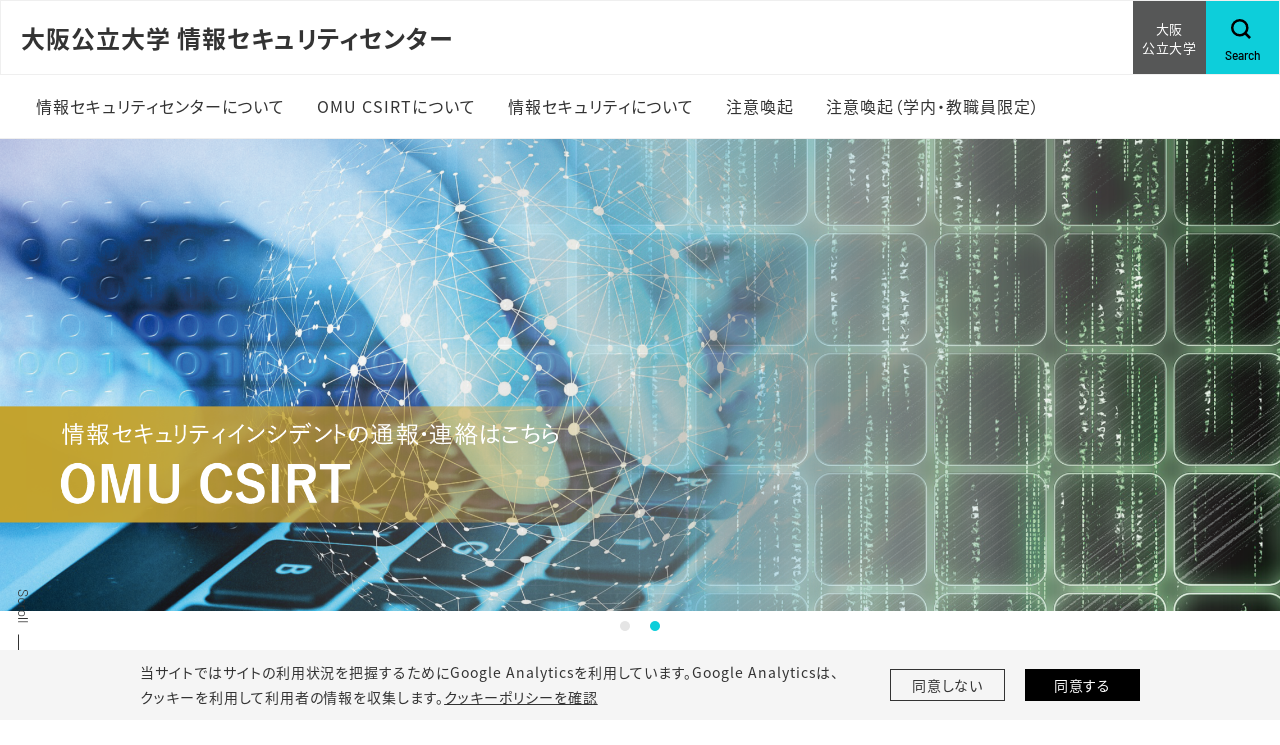

--- FILE ---
content_type: text/html;charset=UTF-8
request_url: https://www.omu.ac.jp/cci/
body_size: 17749
content:
<!DOCTYPE html>
<html lang="ja">
<head prefix="og: http://ogp.me/ns# fb: http://ogp.me/ns/fb# article: http://ogp.me/ns/article#">
  <meta charset="utf-8">
  <title>大阪公立大学 情報セキュリティセンター</title>
  <meta name="viewport" content="width=device-width, initial-scale=1.0" id="viewport">
  
    
      
        <meta name="description" content="大阪公立大学 情報セキュリティセンターのホームページです。">
      
    
  
  
  <meta http-equiv="X-UA-Compatible" content="IE=edge">
  <meta name="format-detection" content="telephone=no">
  <meta name="google" content="nositelinkssearchbox">
  <link rel="stylesheet" href="/powercmsx/themes/medium_site/fonts/font-awesome/css/font-awesome.min.css">
  <link rel="stylesheet" href="/powercmsx/themes/medium_site/js/lib.min.css">
  <link rel="stylesheet" href="/cci/css/style_variables.css">
  <link rel="stylesheet" href="/powercmsx/themes/medium_site/css/style.css">
  <link rel="stylesheet" href="/cci/css/style.css">
  
    <link rel="icon" href="/powercmsx/themes/univ/img/favicon.ico">
  

  <meta property="og:url" content="https://www.omu.ac.jp/cci/index.html">
  <meta property="og:title" content="大阪公立大学 情報セキュリティセンター">
  <meta property="og:site_name" content="大阪公立大学 情報セキュリティセンター">
  <meta property="og:type" content="article">
  
    
      
        <meta property="og:description" content="大阪公立大学 情報セキュリティセンターのホームページです。">
      
    
  
  <meta name="twitter:card" content="summary">
  <meta name="twitter:site" content="@OsakaMetUniv">
  
  <script src="/powercmsx/themes/medium_site/js/jquery.min.js"></script>
  
<script>
  var ga_optin_show = true;
  var ga_key = "UA-195161857-2";
  var ga_disable_key = "ga-disable-" + ga_key;
  var ga4_key = "G-5756VLRSV6";
  var ga4_disable_key = "ga-disable-" + ga4_key;
  var cookie_save_path = "/cci/";

  // get opt-in cookie
  function read_cookie(name) {
    var result = document.cookie.match(new RegExp(name + '=([^;]+)'));
    result && (result = result[1]);
    return result;
  }

  // get opt-in cookie
  var optin_val = read_cookie("ga_cookie_opt_in");
  if (optin_val === "yes") {
    console.log("[opt-in] true");
    window[ga_disable_key] = false;
    window[ga4_disable_key] = false;
    
    
  } else {
    console.log("[opt-in] false");
    window[ga_disable_key] = true;
    window[ga4_disable_key] = true;
    
    
  }
</script>

<!-- Google Tag Manager -->
<script>(function (w, d, s, l, i) {
    w[l] = w[l] || []; w[l].push({
      'gtm.start':
        new Date().getTime(), event: 'gtm.js'
    }); var f = d.getElementsByTagName(s)[0],
      j = d.createElement(s), dl = l != 'dataLayer' ? '&l=' + l : ''; j.async = true; j.src =
        'https://www.googletagmanager.com/gtm.js?id=' + i + dl; f.parentNode.insertBefore(j, f);
  })(window, document, 'script', 'dataLayer', 'GTM-MG7M58S');</script>
<!-- End Google Tag Manager -->






  
</head>

<body class="cci lang_ja color__site nav-top home">
  
    
<!-- Google Tag Manager (noscript) -->
<noscript><iframe src="https://www.googletagmanager.com/ns.html?id=GTM-MG7M58S" height="0" width="0" style="display:none;visibility:hidden"></iframe></noscript>
<!-- End Google Tag Manager (noscript) -->

<nav class="g-nav navbar">
	<div class="g-nav__head">
		<div class="g-nav__fbox">
			<div class="g-nav__fbox_col01">
				<div class="g-nav__logo">

				
					<div class="g-nav__logo__box">
						
						<a class="g-nav__logo-link" href="/cci/">
							<h1 class="g-nav__medium_site txtonly">
								<span class="g-nav__medium_site-jp">
									<span class="g-nav__medium_site-jp-item g-nav__medium_site-jp__ttl">大阪公立大学 情報セキュリティセンター</span>
								</span>
							</h1>
						</a>
					
					</div>
			  
				</div>
			</div>

			<div class="g-nav__fbox_col02">
				

				
					<div class="g-nav__uni">
						<a class="g-nav__uni__link noicon" href="/" target="_blank">
							<span class="g-nav__uni__link-jp">大阪<br />
公立大学</span>
						</a>
					</div>
				

				
					<div class="g-nav__search">
						<a class="g-nav__link_btn" href="#g-nav__box_01_pc" data-toggle="collapse" data-target="#g-nav__box_01_pc" aria-controls="g-nav__box_01_pc" aria-expanded="false">
							<div class="g-nav__link-img"><img src="/powercmsx/themes/medium_site/img/ico_search-black.svg" alt="Search"></div>
							<div class="g-nav__link-txt">
								<span class="g-nav__link-en">Search</span>
							</div>
						</a>
					</div>
				

				</div>
			</div>

		
			<div class="g-nav__search_sp">
				<a class="g-nav__link_btn" href="#g-nav__box_02" data-toggle="collapse" data-target="#g-nav__menu" aria-controls="g-nav__menu" aria-expanded="false">
					<div class="g-nav__link-img"><img src="/powercmsx/themes/medium_site/img/ico_search-black.svg" alt="Search"></div>
					<div class="g-nav__link-txt">
						<span class="g-nav__link-en">Search</span>
					</div>
				</a>
			</div>
		

		<button class="navbar-toggler g-nav__sp-toggler collapsed g-nav__link_btn" data-href="#g-nav__box_01" type="button" data-toggle="collapse" data-target="#g-nav__menu" aria-controls="g-nav__menu" aria-expanded="false" aria-label="Toggle navigation">
			<span class="navbar-toggler-icon"></span>
			<span class="navbar-toggler-text">Menu</span>
		</button>


		<div class="g-nav__searchbox_pc" id="g-nav__box_01_pc">
			<ul class="g-nav__list g-nav__list_1">
				<li class="g-nav__item">
					<div class="g-nav__search-blk_pc">
						<p class="g-nav__search-ttl_pc">サイト内検索</p>
						<form class="g-nav__search-form_pc" method="get" action="/cci/search/">
							<input class="g-nav__search-txt_pc" type="text" name="q" placeholder="キーワードを入力" value="">
							<button class="g-nav__search-btn_pc" type="submit">検索</button>
						</form>
					</div>
				</li>
			</ul>
		</div>

	</div>

	<div class="gnav-main">
		<ul class="gnav-main__list1">








  <li class="gnav-main__item1">
    <div class="pcollapse__head">
    
      <a class="gnav-main__link1" href="/cci/aboutcci/">
        <span class="gnav-main__link1-jp">情報セキュリティセンターについて</span>
      </a>
    
    </div>
  </li>





  <li class="gnav-main__item1">
    <div class="pcollapse__head">
    
      <a class="gnav-main__link1" href="/cci/omu-csirt/">
        <span class="gnav-main__link1-jp">OMU CSIRTについて</span>
      </a>
    
    </div>
  </li>





  <li class="gnav-main__item1">
    <div class="pcollapse__head">
    
      <a class="gnav-main__link1 arrow_toggle" href="/cci/stu-security/">
        <span class="gnav-main__link1-jp">情報セキュリティについて</span>
      </a>
      
      


<div class="gnav-main__box1 gnav-main__box1_ptn1">
<ul class="gnav-main__list2">

  <li class="gnav-main__item2"><a class="gnav-main__link2" href="/cci/stu-security/">情報セキュリティについて</a></li>




  <li class="gnav-main__item2"><a class="gnav-main__link2" href="/cci/stu-security/password/">OMUIDとパスワード</a></li>




  <li class="gnav-main__item2"><a class="gnav-main__link2" href="/cci/stu-security/video/">情報倫理ビデオ教材</a></li>

</ul>
</div>



    
    </div>
  </li>





  <li class="gnav-main__item1">
    <div class="pcollapse__head">
    
      <a class="gnav-main__link1" href="/cci/alert-info/">
        <span class="gnav-main__link1-jp">注意喚起</span>
      </a>
    
    </div>
  </li>





  <li class="gnav-main__item1">
    <div class="pcollapse__head">
    
      <a class="gnav-main__link1" href="/cci/alert-info-in/">
        <span class="gnav-main__link1-jp">注意喚起（学内・教職員限定）</span>
      </a>
    
    </div>
  </li>

	  </ul>
		<ul class="gnav-main__list3">
			
		</ul>
	</div>


	<div class="collapse navbar-collapse g-nav__block" id="g-nav__menu">
			<div class="g-nav__link-blk" id="g-nav__link-blk">
				<button class="navbar-toggler navbar-toggler_close" type="button" data-toggle="collapse" data-target="#g-nav__menu" aria-controls="g-nav__menu" aria-expanded="false" aria-label="Toggle navigation">
					<span class="navbar-toggler-icon"></span>
				</button>


				<div class="g-nav__menu-fbox">
					<div class="g-nav__menu-link">
						<div class="g-nav__box-list">
							<ul class="g-nav__box g-nav__list_lv1 pcollapse pcollapse_t1" id="g-nav__box_01">








  <li class="nav-item g-nav__list_lv1-item pcollapse__box">
    <div class="pcollapse__head">
    
      <a class="nav-link g-nav__list_lv1-link" href="/cci/aboutcci/">
        <span class="g-nav__list_lv1-jp">情報セキュリティセンターについて</span>
      </a>
    
    </div>
  </li>





  <li class="nav-item g-nav__list_lv1-item pcollapse__box">
    <div class="pcollapse__head">
    
      <a class="nav-link g-nav__list_lv1-link" href="/cci/omu-csirt/">
        <span class="g-nav__list_lv1-jp">OMU CSIRTについて</span>
      </a>
    
    </div>
  </li>





  <li class="nav-item g-nav__list_lv1-item pcollapse__box">
    <div class="pcollapse__head">
    
      <a class="nav-link g-nav__list_lv1-link pcollapse__toggle" data-toggle="collapse" href="" role="button" aria-expanded="false">
        <span class="g-nav__list_lv1-jp">情報セキュリティについて</span>
      </a>
      
      


<div class="pcollapse__body collapse">
<ul class="g-nav__list_lv2 pcollapse__content">

  <li class="g-nav__list_lv2-item"><a class="g-nav__list_lv2-link" href="/cci/stu-security/">情報セキュリティについて</a></li>




  <li class="g-nav__list_lv2-item"><a class="g-nav__list_lv2-link" href="/cci/stu-security/password/">OMUIDとパスワード</a></li>




  <li class="g-nav__list_lv2-item"><a class="g-nav__list_lv2-link" href="/cci/stu-security/video/">情報倫理ビデオ教材</a></li>

</ul>
</div>



    
    </div>
  </li>





  <li class="nav-item g-nav__list_lv1-item pcollapse__box">
    <div class="pcollapse__head">
    
      <a class="nav-link g-nav__list_lv1-link" href="/cci/alert-info/">
        <span class="g-nav__list_lv1-jp">注意喚起</span>
      </a>
    
    </div>
  </li>





  <li class="nav-item g-nav__list_lv1-item pcollapse__box">
    <div class="pcollapse__head">
    
      <a class="nav-link g-nav__list_lv1-link" href="/cci/alert-info-in/">
        <span class="g-nav__list_lv1-jp">注意喚起（学内・教職員限定）</span>
      </a>
    
    </div>
  </li>

							</ul>
							<div class="g-nav__box g-nav__box_search" id="g-nav__box_02">

								<div class="g-nav__search-blk">
									<form class="g-nav__search-form" method="get" action="/cci/search/">
										<input class="g-nav__search-txt" type="text" name="q" placeholder="キーワードを入力" value="">
										<button class="g-nav__search-btn" type="submit"><img src="/powercmsx/themes/medium_site/img/ico_search-gray.svg" alt=""></button>
									</form>
								</div>
							</div>

							

						</div>
					</div>



				
					<ul class="g-nav__list g-nav__list_2 g-nav__list_btm-sp">
						<li class="g-nav__item">
							<a class="g-nav__link g-nav__link_black" href="/" target="_blank">
								<div class="g-nav__link-txt">
									<span class="g-nav__link-jp">大阪公立大学</span>
								</div>
							</a>
						</li>
					</ul>
				

				<div class="g-nav__sns">
					<ul class="g-nav__sns-list">

					</ul>
				</div>
			</div>
	</div>
</nav>
  

	<main class="contents home-contents">
    <div class="sidescroll"></div>
    <div class="home-mv">
      
  
    
      <div class="home-mv__slide">
    
    
    
    <div class="home-mv__item">
      
    		<img class="home-mv__img" src="/cci/assets/cci-top1.png" alt="cci-top1">
      
    </div>
    
  
    
    
    
    <div class="home-mv__item">
      <a class="home-mv__link" href="https://www.omu.ac.jp/cci/omu-csirt/">
    		<img class="home-mv__img" src="/cci/assets/cci-top2.png" alt="cci-top2">
      </a>
    </div>
    
    	</div>
    
  


    </div>

    
      
    
      
        <div class="home-sec">
          <div class="pblock">
            <h2 class="ttl__style01">情報セキュリティセンターについて</h2>
<p><span>情報資産の保護と情報システムの健全な運用のため、</span><span style="font-size: 1.6rem; letter-spacing: 0.06em;">情報セキュリティの維持・向上に取り組んでいます。</span></p>
<div class="row row-cols-1 row-cols-md-2 gutters-x60 gutters-y10 mb-0">
<div class="col"><a class="plink plink_type_box plink_type_box_border_btm plink_type_box_arrow_rr" href="/cci/aboutcci/">情報セキュリティセンターについて</a></div>
</div>
<h2 class="ttl__style01">OMU CSIRTについて</h2>
<p>大阪公立大学情報セキュリティインシデント対応チームです。情報セキュリティインシデントの通報・連絡はこちらへ。</p>
<div class="row row-cols-1 row-cols-md-2 gutters-x60 gutters-y10 mb-0">
<div class="col"><a class="plink plink_type_box plink_type_box_border_btm plink_type_box_arrow_rr" href="/cci/omu-csirt/">OMU CSIRT</a></div>
</div>
<h2 class="ttl__style01">情報セキュリティについて</h2>
<p>安全に情報サービスを利用するために重要な知識をまとめています。</p>
<div class="row row-cols-1 row-cols-md-3 gutters-x60 gutters-y10 mb-0">
<div class="col"><a class="plink plink_type_box plink_type_box_border_btm plink_type_box_arrow_rr" href="/cci/stu-security/">情報セキュリティについて</a></div>
<div class="col"><a class="plink plink_type_box plink_type_box_border_btm plink_type_box_arrow_rr" href="/cci/stu-security/password/">OMUIDとパスワード</a></div>
<div class="col"><a class="plink plink_type_box plink_type_box_border_btm plink_type_box_arrow_rr" href="/cci/stu-security/video/">情報倫理ビデオ教材</a></div>
</div>
<p></p>
<h2 class="ttl__style01">注意喚起</h2>
<p>最新の情報セキュリティに関するリソースを紹介しています。</p>
<div class="row row-cols-1 row-cols-md-2 gutters-x60 gutters-y10 mb-0">
<div class="col"><a class="plink plink_type_box plink_type_box_border_btm plink_type_box_arrow_rr" href="/cci/alert-info/">セキュリティ情報</a></div>
<div class="col"><a class="plink plink_type_box plink_type_box_border_btm plink_type_box_arrow_rr" href="/cci/alert-info-in/">注意喚起 (学内・教職員限定)</a></div>
</div>
          </div>
        </div>
      
    

    
    
      
      
      
      
      
      
      
        
      
    

    
      
    
      
    

    
    <div id="js-calendar"></div>
    <script src="js/include_calendar.js"></script>

    <div class="home-sec home-bnr">


  <div class="pblock mb-0">
    <div class="row row-cols-1 row-cols-md-2 gutters-y30 gutters-60">




<div class="col">
  <a class="home-bnr__link noicon" href="https://e.omu.ac.jp/" target="_blank" rel="noopener noreferrer">
		<img src="/cci/assets/banner_Entrance_Page.png" alt="Entrance Page">
  </a>
</div>







<div class="col">
  <a class="home-bnr__link noicon" href="https://www.omu.ac.jp/cii/" target="_blank" rel="noopener noreferrer">
		<img src="/cci/assets/banner_cii.png" alt="情報基盤センター">
  </a>
</div>


		</div>
	</div>


</div>

    
      
    
      
    

  </main>
  
<div class="cookie pbox pbox_clr_light fixed-bottom" id="optin-box">
	<div class="pblock mb-0 pt-10 pb-10">
		<div class="d-md-flex align-items-center">
			<div class="w-md-75">
				<p class="fz__small mb-sp-20">当サイトではサイトの利用状況を把握するためにGoogle Analyticsを利用しています。Google Analyticsは、<br class="d-sp-none">クッキーを利用して利用者の情報を収集します。<a class="plink plink_type_underline" href="https://www.omu.ac.jp/cookiepolicy/">クッキーポリシーを確認</a></p>
			</div>
			<div class="w-md-25">
				<div class="row row-cols-2 gutters-20 fz__small">
					<div class="col">
						<a class="cookie__link plink plink_type_box plink_type_box_slim" href="" id="ga-opt-in-false">同意しない</a>
					</div>
					<div class="col">
						<a class="cookie__link plink plink_type_box plink_type_box_slim plink_type_box_black" href="" id="ga-opt-in-true">同意する</a>
					</div>
				</div>
			</div>
		</div>
	</div>
</div>

  <footer class="ft">
	<p class="ft__pagetop pagetop"><a class="ft_pagetop-link scroll" href="#">PageTop</a></p>
	<div class="pblock mb-0">
		<div class="ft__cont">
			<div class="w-md-60">
				
					
						<p class="ft__medium_site">大阪公立大学 情報セキュリティセンター</p>
<p><span>〒599-8531</span><br><span>大阪府堺市中区学園町1番1号（C5棟3階）</span></p>
					
				
					
				
					<ul class="ft__sns-list mb-30">

					</ul>
			</div>

			<div class="w-md-20">
				
					
				
					
				
			</div>
			<div class="w-md-20">
				
					
				
					
				
			</div>
		</div>

		<div class="ft__btm-menu">
			<div class="ft__btm-menu">
				<ul class="plink-list-inline plink-list-inline_border_1 justify-content-md-center">

				</ul>
			</div>
		</div>
	</div>
	<p class="ft__copy">&copy; 2022 Osaka Metropolitan University.</p>
</footer>
  <script src="/powercmsx/themes/medium_site/js/bootstrap.bundle.min.js"></script>
<script src="/powercmsx/themes/medium_site/js/lib.min.js"></script>
<script src="/powercmsx/themes/medium_site/js/lib/lottie.min.js"></script>
<script src="/powercmsx/themes/medium_site/js/common.js"></script>
<script src="/powercmsx/themes/medium_site/js/script.js"></script>
<script src="/cci/js/script_footer.js"></script>
</body>
</html>

--- FILE ---
content_type: text/css
request_url: https://www.omu.ac.jp/cci/css/style_variables.css
body_size: 84
content:


:root {
  /* [base_theme_color] #caa82b=rgb(202,168,43) */

  --theme: #0dceda;

}

--- FILE ---
content_type: text/css
request_url: https://www.omu.ac.jp/cci/css/style.css
body_size: 53
content:
/* incident data */
#incident {
    width: 500px;
}



--- FILE ---
content_type: image/svg+xml
request_url: https://www.omu.ac.jp/powercmsx/themes/medium_site/img/ico_search-black.svg
body_size: 619
content:
<svg id="Icon_-_Search_-_White" data-name="Icon - Search - White" xmlns="http://www.w3.org/2000/svg" width="24" height="24" viewBox="0 0 24 24">
  <rect id="長方形_693" data-name="長方形 693" width="24" height="24" fill="none"/>
  <path id="パス_208" data-name="パス 208" d="M23.9,21.8l-4.96-4.96a10.292,10.292,0,0,0,2.1-6.313A10.457,10.457,0,0,0,10.522,0,10.457,10.457,0,0,0,0,10.522,10.457,10.457,0,0,0,10.522,21.044a10.292,10.292,0,0,0,6.313-2.1L21.8,23.9ZM3.006,10.522a7.443,7.443,0,0,1,7.516-7.516,7.443,7.443,0,0,1,7.516,7.516,7.443,7.443,0,0,1-7.516,7.516A7.443,7.443,0,0,1,3.006,10.522Z"/>
</svg>


--- FILE ---
content_type: application/javascript
request_url: https://www.omu.ac.jp/cci/js/include_calendar.js
body_size: 194
content:
let divCalendar = document.getElementById('js-calendar');
divCalendar.insertAdjacentHTML('beforeend', '<!--CalendarTime start.--><!--CalendarTime took 0.0117 seconds to process this block.-->');